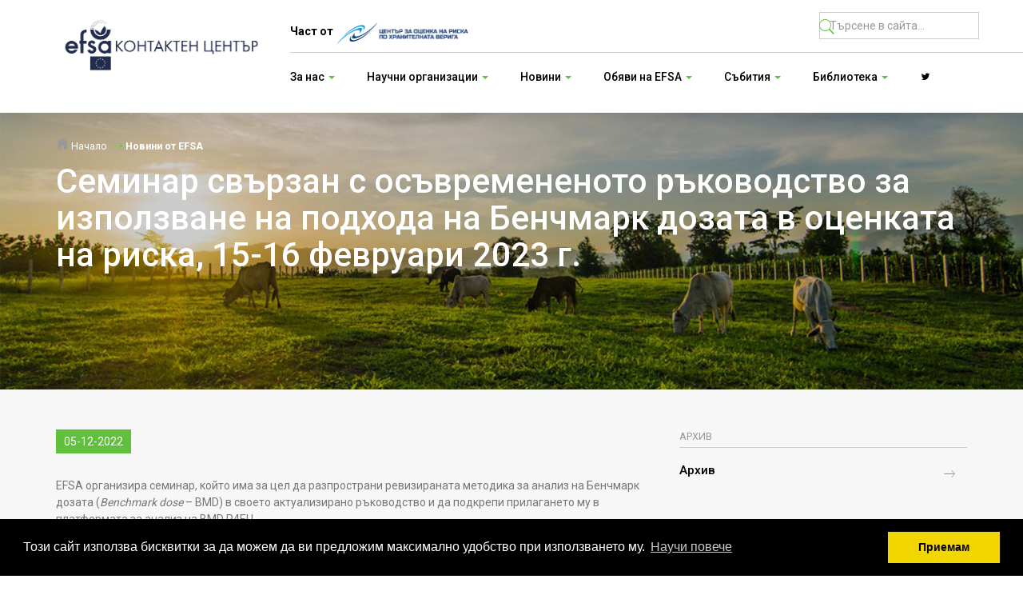

--- FILE ---
content_type: text/html; charset=UTF-8
request_url: https://focalpointbg.com/%D0%A1%D0%B5%D0%BC%D0%B8%D0%BD%D0%B0%D1%80-%D1%81%D0%B2%D1%8A%D1%80%D0%B7%D0%B0%D0%BD-%D1%81-%D0%BE%D1%81%D1%8A%D0%B2%D1%80%D0%B5%D0%BC%D0%B5%D0%BD%D0%B5%D0%BD%D0%BE%D1%82%D0%BE-%D1%80%D1%8A%D0%BA%D0%BE%D0%B2%D0%BE%D0%B4%D1%81%D1%82%D0%B2%D0%BE-%D0%B7%D0%B0-%D0%B8%D0%B7%D0%BF%D0%BE%D0%BB%D0%B7%D0%B2%D0%B0%D0%BD%D0%B5-%D0%BD%D0%B0-%D0%BF%D0%BE%D0%B4%D1%85%D0%BE%D0%B4%D0%B0-n-1379
body_size: 7438
content:
<!DOCTYPE html>

<html lang="bg">
    <head>
        <title>EFSA - България</title>
        <meta charset="UTF-8">
        <meta name="viewport" content="width=device-width, initial-scale=1.0">
		<link href="https://fonts.googleapis.com/css?family=Roboto:100,300,400,500,700,900&amp;subset=cyrillic,cyrillic-ext,latin-ext" rel="stylesheet">
		<link rel="stylesheet" href="https://maxst.icons8.com/vue-static/landings/line-awesome/line-awesome/1.3.0/css/line-awesome.min.css">
        <link rel="stylesheet" href="css/bootstrap.css">
        <link rel="stylesheet" href="css/ionicons.min.css">
        <link rel="stylesheet" href="css/slick.css">
        <link rel="stylesheet" href="css/style.1.0.2.css">
        <script type="text/javascript" src="js/jquery-1.11.3.min.js"></script>
        <script type="text/javascript" src="js/bootstrap.min.js"></script>
        <script type="text/javascript" src="js/slick.min.js"></script>
        <script type="text/javascript" src="js/scrollreveal.min.js"></script>
        <script type="text/javascript" src="js/jquery.matchHeight-min.js"></script>
        <script type="text/javascript" src="js/app.1.1.3.js?v2"></script>
        <!--[if lt IE 9]>
          <script src="https://oss.maxcdn.com/html5shiv/3.7.2/html5shiv.min.js"></script>
          <script src="https://oss.maxcdn.com/respond/1.4.2/respond.min.js"></script>
        <![endif]--> 
		
		<!-- Global site tag (gtag.js) - Google Analytics -->
		<script async src="https://www.googletagmanager.com/gtag/js?id=G-M3FJ3RPJ5V"></script>
		<script>
		  window.dataLayer = window.dataLayer || [];
		  function gtag(){dataLayer.push(arguments);}
		  gtag('js', new Date());

		  gtag('config', 'G-M3FJ3RPJ5V');
		</script>
		
		<link rel="stylesheet" type="text/css" href="//cdnjs.cloudflare.com/ajax/libs/cookieconsent2/3.0.3/cookieconsent.min.css" />
		<script src="//cdnjs.cloudflare.com/ajax/libs/cookieconsent2/3.0.3/cookieconsent.min.js"></script>
		<script>
			window.addEventListener("load", function(){
			window.cookieconsent.initialise({
			  "palette": {
				"popup": {
				  "background": "#000"
				},
				"button": {
				  "background": "#f1d600"
				}
			  },
			  "content": {
				"message": "Този сайт използва бисквитки за да можем да ви предложим максимално удобство при използването му.",
				"dismiss": "Приемам",
				"link": "Научи повече",
				"href": "http://focalpointbg.com/cookies"
			  }
			})});
		</script>
    </head>
    <body>
        <div class="header-mobile">
            <a href="https://focalpointbg.com/" class="logo">
                <img src="images/fp_logo_new.png" alt="EFSA - България">
            </a>
            <span class="burger-menu"><i class="icon ion-android-menu"></i></span>
            <div class="hidden-menu">
                <ul class="header-navigation clearfix">
					<li class="dropdown">
					<a id="dAbout" data-target="#" href="" data-toggle="dropdown" role="button" aria-haspopup="true" aria-expanded="false">За нас <span class="caret caret-green"></span></a>
					<ul class="dropdown-menu" aria-labelledby="dAbout"><li><a href="http://focalpointbg.com/efsa-c-66" target="_blank">EFSA</a></li><li><a href="http://focalpointbg.com/?cat=67" target="_blank">БКЦ</a></li><li><a href="http://corhv.government.bg/защита-на-личните-данни-c-127" target="_blank">Защита на личните данни</a></li><li><a href="https://focalpointbg.com/%D0%9F%D0%BE%D0%BB%D0%B8%D1%82%D0%B8%D0%BA%D0%B0-%D0%BD%D0%B0-%D0%B4%D0%BE%D1%81%D1%82%D1%8A%D0%BF%D0%BD%D0%BE%D1%81%D1%82-n-1231" target="_blank">Политика на достъпност </a></li></ul>
				</li><li class="dropdown">
					<a id="dAbout" data-target="#" href="" data-toggle="dropdown" role="button" aria-haspopup="true" aria-expanded="false">Научни организации <span class="caret caret-green"></span></a>
					<ul class="dropdown-menu" aria-labelledby="dAbout"><li><a href="http://focalpointbg.com/български-организации-n-938" target="_blank">Български организации по чл.36</a></li><li><a href="https://focalpointbg.com/Европейски-организации-по-чл36-c-57">Европейски организации по чл.36</a></li><li><a href="https://focalpointbg.com/Проекти-на-efsa-c-58">Проекти на EFSA</a></li><li><a href="http://focalpointbg.com/организации-в-научната-мрежа-на-цорхв-n-932" target="_blank">Организации в научната мрежа на ЦОРХВ по чл. 6 от З ЦОРХВ</a></li></ul>
				</li><li class="dropdown">
					<a id="dAbout" data-target="#" href="" data-toggle="dropdown" role="button" aria-haspopup="true" aria-expanded="false">Новини <span class="caret caret-green"></span></a>
					<ul class="dropdown-menu" aria-labelledby="dAbout"><li><a href="https://focalpointbg.com/Новини-от-efsa-c-23">Новини от EFSA</a></li><li><a href="https://focalpointbg.com/Новини-от-dg-sante-c-24">Новини от DG SANTE</a></li><li><a href="https://focalpointbg.com/Актуално-efsa-c-84">Актуално EFSA</a></li></ul>
				</li><li class="dropdown">
					<a id="dAbout" data-target="#" href="" data-toggle="dropdown" role="button" aria-haspopup="true" aria-expanded="false">Обяви на EFSA <span class="caret caret-green"></span></a>
					<ul class="dropdown-menu" aria-labelledby="dAbout"><li><a href="https://focalpointbg.com/Кариери-в-efsa-c-16">Кариери в EFSA</a></li><li><a href="https://focalpointbg.com/Грантове-на-efsa-c-38">Грантове на EFSA</a></li><li><a href="https://focalpointbg.com/Обществени-поръчки-на-efsa-c-22">Обществени поръчки на EFSA</a></li><li><a href="http://www.efsa.europa.eu/en/calls/consultations.htm" target="_blank">Консултации</a></li><li><a href="https://focalpointbg.com/Покани-за-данни-от-efsa-c-90">Покани за данни от EFSA</a></li></ul>
				</li><li class="dropdown">
					<a id="dAbout" data-target="#" href="" data-toggle="dropdown" role="button" aria-haspopup="true" aria-expanded="false">Събития <span class="caret caret-green"></span></a>
					<ul class="dropdown-menu" aria-labelledby="dAbout"><li><a href="https://focalpointbg.com/Събития-c-17">Събития</a></li><li><a href="https://focalpointbg.com/Кампании-на-ЕОБХ-c-91">Кампании на ЕОБХ</a></li></ul>
				</li><li class="dropdown">
					<a id="dAbout" data-target="#" href="" data-toggle="dropdown" role="button" aria-haspopup="true" aria-expanded="false">Библиотека <span class="caret caret-green"></span></a>
					<ul class="dropdown-menu" aria-labelledby="dAbout"><li><a href="https://focalpointbg.com/Научни-становища-c-54">Научни становища</a></li><li><a href="https://focalpointbg.com/Публикации-c-27">Публикации</a></li><li><a href="https://focalpointbg.com/Научни-становища-на-ЦОРХВ-c-31">Научни становища на ЦОРХВ</a></li><li><a href="https://focalpointbg.com/Оценка-и-комуникация-на-риска-c-32">Оценка и комуникация на риска</a></li><li><a href="https://focalpointbg.com/Полезни-връзки-c-50">Полезни връзки</a></li><li><a href="http://ec.europa.eu/food/audits-analysis/audit_reports/index.cfm" target="_blank">Одитни доклади на DG SANTE</a></li><li><a href="http://ec.europa.eu/food/audits-analysis/country_profiles/index.cfm" target="_blank">Профил на страната</a></li><li><a href="https://focalpointbg.com/Архив-Новини-от-dg-sante-c-79">Архив Новини от DG SANTE</a></li><li><a href="https://focalpointbg.com/Архив-c-72">Архив</a></li><li><a href="https://focalpointbg.com/Курсове-и-обучения-c-83">Курсове и обучения</a></li><li><a href="https://focalpointbg.com/Архив-Новини-от-efsa-c-86">Архив Новини от EFSA</a></li><li><a href="https://focalpointbg.com/Архив-Кариери-c-88">Архив Кариери</a></li><li><a href="https://focalpointbg.com/Архив-Събития-c-89">Архив Събития</a></li><li><a href="https://focalpointbg.com/Постерни-сесии-c-99">Постерни сесии</a></li><li><a href="https://focalpointbg.com/Архив-Обществени-поръчки-на-efsa-c-101">Архив Обществени поръчки на EFSA</a></li><li><a href="https://focalpointbg.com/Снимки-от-Събития-c-102">Снимки от Събития</a></li></ul>
				</li>
                </ul>
            </div>
        </div>
        <header class="header header-desktop">
            <div class="container">
                <div class="row">
                    <div class="col-md-3">
                        <a href="https://focalpointbg.com/" class="logo">
                            <img src="images/fp_logo_new.png" alt="EFSA - България">
                        </a>
                    </div>
                    <div class="col-md-9">
                        <div class="top-header">
							<div class="row">
								<div class="col-md-8"><a href="https://corhv.government.bg/" target="_blank"><span style="font-weight: bold;">Част от</span> <img src="https://focalpointbg.com/images/corhv.png" style="max-height: 50px;"></a></div>
								<div class="col-md-4">
													<form class="search-block" action="https://focalpointbg.com/" method="get">
														<span for="search"><i class="icon ion-ios-search"></i></span>
														<input type="text" class="form-control" id="search" name="search" placeholder="Търсене в сайта..." title="Търсене в сайта...">
													</form>
								</div>
							</div>
                        </div>
                        <div class="bottom-header">
                            <ul class="header-navigation clearfix">
                                <li class="dropdown">
					<a id="dAbout" data-target="#" href="" data-toggle="dropdown" role="button" aria-haspopup="true" aria-expanded="false">За нас <span class="caret caret-green"></span></a>
					<ul class="dropdown-menu" aria-labelledby="dAbout"><li><a href="http://focalpointbg.com/efsa-c-66" target="_blank">EFSA</a></li><li><a href="http://focalpointbg.com/?cat=67" target="_blank">БКЦ</a></li><li><a href="http://corhv.government.bg/защита-на-личните-данни-c-127" target="_blank">Защита на личните данни</a></li><li><a href="https://focalpointbg.com/%D0%9F%D0%BE%D0%BB%D0%B8%D1%82%D0%B8%D0%BA%D0%B0-%D0%BD%D0%B0-%D0%B4%D0%BE%D1%81%D1%82%D1%8A%D0%BF%D0%BD%D0%BE%D1%81%D1%82-n-1231" target="_blank">Политика на достъпност </a></li></ul>
				</li><li class="dropdown">
					<a id="dAbout" data-target="#" href="" data-toggle="dropdown" role="button" aria-haspopup="true" aria-expanded="false">Научни организации <span class="caret caret-green"></span></a>
					<ul class="dropdown-menu" aria-labelledby="dAbout"><li><a href="http://focalpointbg.com/български-организации-n-938" target="_blank">Български организации по чл.36</a></li><li><a href="https://focalpointbg.com/Европейски-организации-по-чл36-c-57">Европейски организации по чл.36</a></li><li><a href="https://focalpointbg.com/Проекти-на-efsa-c-58">Проекти на EFSA</a></li><li><a href="http://focalpointbg.com/организации-в-научната-мрежа-на-цорхв-n-932" target="_blank">Организации в научната мрежа на ЦОРХВ по чл. 6 от З ЦОРХВ</a></li></ul>
				</li><li class="dropdown">
					<a id="dAbout" data-target="#" href="" data-toggle="dropdown" role="button" aria-haspopup="true" aria-expanded="false">Новини <span class="caret caret-green"></span></a>
					<ul class="dropdown-menu" aria-labelledby="dAbout"><li><a href="https://focalpointbg.com/Новини-от-efsa-c-23">Новини от EFSA</a></li><li><a href="https://focalpointbg.com/Новини-от-dg-sante-c-24">Новини от DG SANTE</a></li><li><a href="https://focalpointbg.com/Актуално-efsa-c-84">Актуално EFSA</a></li></ul>
				</li><li class="dropdown">
					<a id="dAbout" data-target="#" href="" data-toggle="dropdown" role="button" aria-haspopup="true" aria-expanded="false">Обяви на EFSA <span class="caret caret-green"></span></a>
					<ul class="dropdown-menu" aria-labelledby="dAbout"><li><a href="https://focalpointbg.com/Кариери-в-efsa-c-16">Кариери в EFSA</a></li><li><a href="https://focalpointbg.com/Грантове-на-efsa-c-38">Грантове на EFSA</a></li><li><a href="https://focalpointbg.com/Обществени-поръчки-на-efsa-c-22">Обществени поръчки на EFSA</a></li><li><a href="http://www.efsa.europa.eu/en/calls/consultations.htm" target="_blank">Консултации</a></li><li><a href="https://focalpointbg.com/Покани-за-данни-от-efsa-c-90">Покани за данни от EFSA</a></li></ul>
				</li><li class="dropdown">
					<a id="dAbout" data-target="#" href="" data-toggle="dropdown" role="button" aria-haspopup="true" aria-expanded="false">Събития <span class="caret caret-green"></span></a>
					<ul class="dropdown-menu" aria-labelledby="dAbout"><li><a href="https://focalpointbg.com/Събития-c-17">Събития</a></li><li><a href="https://focalpointbg.com/Кампании-на-ЕОБХ-c-91">Кампании на ЕОБХ</a></li></ul>
				</li><li class="dropdown">
					<a id="dAbout" data-target="#" href="" data-toggle="dropdown" role="button" aria-haspopup="true" aria-expanded="false">Библиотека <span class="caret caret-green"></span></a>
					<ul class="dropdown-menu" aria-labelledby="dAbout"><li><a href="https://focalpointbg.com/Научни-становища-c-54">Научни становища</a></li><li><a href="https://focalpointbg.com/Публикации-c-27">Публикации</a></li><li><a href="https://focalpointbg.com/Научни-становища-на-ЦОРХВ-c-31">Научни становища на ЦОРХВ</a></li><li><a href="https://focalpointbg.com/Оценка-и-комуникация-на-риска-c-32">Оценка и комуникация на риска</a></li><li><a href="https://focalpointbg.com/Полезни-връзки-c-50">Полезни връзки</a></li><li><a href="http://ec.europa.eu/food/audits-analysis/audit_reports/index.cfm" target="_blank">Одитни доклади на DG SANTE</a></li><li><a href="http://ec.europa.eu/food/audits-analysis/country_profiles/index.cfm" target="_blank">Профил на страната</a></li><li><a href="https://focalpointbg.com/Архив-Новини-от-dg-sante-c-79">Архив Новини от DG SANTE</a></li><li><a href="https://focalpointbg.com/Архив-c-72">Архив</a></li><li><a href="https://focalpointbg.com/Курсове-и-обучения-c-83">Курсове и обучения</a></li><li><a href="https://focalpointbg.com/Архив-Новини-от-efsa-c-86">Архив Новини от EFSA</a></li><li><a href="https://focalpointbg.com/Архив-Кариери-c-88">Архив Кариери</a></li><li><a href="https://focalpointbg.com/Архив-Събития-c-89">Архив Събития</a></li><li><a href="https://focalpointbg.com/Постерни-сесии-c-99">Постерни сесии</a></li><li><a href="https://focalpointbg.com/Архив-Обществени-поръчки-на-efsa-c-101">Архив Обществени поръчки на EFSA</a></li><li><a href="https://focalpointbg.com/Снимки-от-Събития-c-102">Снимки от Събития</a></li></ul>
				</li>
								<li><a href="https://twitter.com/BG_EFSA" target="_blank"><i class="lab la-twitter"></i></a></li>
                            </ul>
                        </div>
                    </div>
                </div>
            </div>
        </header><section id="main-new" >
            <div class="breadcrumb-container">
                <div class="container">
                    <div class="row">
                        <div class="col-md-12">
                            <ol class="breadcrumb">
                                <li><a href="https://focalpointbg.com/"><i class="icon ion-android-home" style="color:#999; font-size:1.6em;"></i> Начало</a></li>
                                <li class="active"><a href="#">Новини от EFSA</a></li>
                              </ol>
                            <h1 class="page-title">Семинар свързан с осъвремененото ръководство за използване на подхода на Бенчмарк дозата в оценката на риска, 15-16 февруари 2023 г.</h1>
                        </div>
                    </div>
                </div>
            </div>
            <div class="main-news-overlay"></div>
        </section>
        <section id="pageInternalContent">
            <div class="container">
                <div class="open-news-container">
                    <div class="row">
                        <div class="col-md-8">
                            <div class="news-open-info"><span class="green-label">05-12-2022</span></div>
							<p>
								<p>EFSA организира семинар, който има за цел да разпространи ревизираната методика за анализ на Бенчмарк дозата (<em>Benchmark dose</em> &ndash; BMD) в своето актуализирано ръководство и да подкрепи прилагането му в платформата за анализ на BMD R4EU.</p>
<p>Семинарът ще се състои следобед на 15 февруари и сутринта на 16 февруари и е разделен на следните две части:</p>
<ul>
<li>Представяне на новото ръководство, промените в сравнение с предишната версия и препоръчания подход на EFSA за анализ на BMD;</li>
<li>Демонстрация на новия подход при използване на платформата за анализ на BMD R4EU с казуси, свързани с пестициди.</li>
</ul>
<p>Регистрацията е до <strong>9 януари 2023 г.</strong> в 12:00 ч. (CET) на следния линк:</p>
<p><a href="https://events.efsa.europa.eu/event/ar/369/workshop-on-efsas-updated-guidance-on-the-use-of-the-benchmark-dose-approach-in-risk-assessment">https://events.efsa.europa.eu/event/ar/369/workshop-on-efsas-updated-guidance-on-the-use-of-the-benchmark-dose-approach-in-risk-assessment</a></p>
<p>По-подробна информация за събитието може да получите на електронния адрес на EFSA:</p>
<p><a href="https://www.efsa.europa.eu/en/events/register-now-deadline-9-january-workshop-efsas-updated-guidance-use-benchmark-dose-approach">https://www.efsa.europa.eu/en/events/register-now-deadline-9-january-workshop-efsas-updated-guidance-use-benchmark-dose-approach</a></p>
<p>&nbsp;</p>
<p>&nbsp;</p>
<p><strong><em data-uw-styling-context="true">Национален контактен център на EFSA</em><em data-uw-styling-context="true"><br />Център за оценка на риска по хранителната верига<br />Министерство на земеделието, храните и горите<br />Бул. Цар Борис III, 136<br />1618, София<br />БЪЛГАРИЯ<br /><a href="mailto:EFSAfocalpoint@mzh.government.bg" target="_blank" data-uw-styling-context="true">EFSAfocalpoint@mzh.government.bg</a><br /><a href="http://corhv.government.bg/" target="_blank" data-uw-styling-context="true">http://corhv.government.bg/</a><br /><a href="../" target="_blank" data-uw-styling-context="true">http://focalpointbg.com/</a></em></strong></p>
							</p>
                            <div class="share-block">
                                <span class="small-title small-title-full">сподели страницата</span>
                                <div class="btn-toolbar" role="toolbar" aria-label="...">
                                    <div class="btn-group" role="group">
                                        <button type="button" class="btn share-btn"><i class="icon ion-social-facebook"></i> Facebook </button>
                                    </div>
                                    <div class="btn-group" role="group" >
                                        <button type="button" class="btn share-btn"><i class="icon ion-social-twitter"></i> Twitter </button>
                                    </div>
                                </div>
                            </div>
                        </div>
                        <div class="col-md-4">
                            <span class="small-title small-title-full">Архив</span>
                            <ul class="files-list">
                                <li>
                                    <a href="">
                                        <h4>Архив</h4>
                                        <span class="file-arrow"><i class="icon ion-ios-arrow-thin-right"></i></span>
                                    </a>
                                </li>
                            </ul>
                        </div>
                    </div>
                </div>
            </div>
        </section><section class="tools" style="margin-top: 25px;">
            <div class="container">
                <div class="row">
                    <div class="col-md-10 col-md-offset-1">
                        <div class="tools-content">
                            <a href="https://focalpointbg.com/efsa-c-23" class="newsletter-tool">
                                <span class="newsletter-icon "><i class="icon ion-ios-email-outline"></i></span>
                                <span class="bold">EFSA</span>
                                Новини <span class="white-label">ново</span>
                            </a>
                            <a href="https://focalpointbg.com/efsa-c-16" class="alert-tool">
                                <span class="alert-icon "><i class="ion-ios-flag-outline"></i></span>
                                <span class="bold">EFSA</span>
                                 Обяви <span class="white-label">ново</span>
                            </a>
                        </div>
                    </div>
                </div>
                
            </div>
        </section>
        <footer class="footer">
            <div class="container">
                <div class="row">
                    <div class="col-md-2 col-sm-6">
                        <span class="small-footer-title">Адрес</span>
                        <p class="footer-data">
                            бул. "Цар Борис III" 136,етаж 11 София,<br/> България 1618
                        </p>
                        <a href="https://www.google.com/maps/place/ul.+%22Gusla%22,+1618+kv.+Ovcha+kupel,+Sofia/@42.6701276,23.26716,18z/data=!4m5!3m4!1s0x40aa84cbf87878ef:0xab2425f008702a82!8m2!3d42.6702499!4d23.2682812" class="btn btn-default" target="_blank">Виж на картата</a>
                        <br/><br/>
                         <span class="small-footer-title">контактен център</span>
                        <p class="footer-data">
                           Email:  EFSAfocalpoint@ mzh.government.bg<br/>
                           Тел.:  +359 2 427 30 56
                        </p>
                        <br/>
                         <span class="small-footer-title">Национална контактна точка</span>
                        <p class="footer-data">
                           Email: lpolihronova@mzh.government.bg
                        </p>
						
						<p>
							<a href=" https://www.efsa.europa.eu/en/partnersnetworks/eumembers" target="_blank"><img src="images/fp_logo_footer.png" style="width: 100%;" alt="EFSA"></a>
						</p>
					</div> 
                    <div class="col-md-2 col-sm-6">
                        <span class="small-footer-title">Новини</span>
                      
                        <ul class="footer-list">
                            <li>
                                <a href="https://focalpointbg.com/eu-fora-2026-2027--calls-open!-n-1729">
                                   EU-FORA 2026-2027 - Calls open!
                                </a>
                            </li><li>
                                <a href="https://focalpointbg.com/Покана-за-номиниране-на-участник-в-обучение-tkplate-n-1727">
                                   Покана за номиниране на участник в обучение TKPlate
                                </a>
                            </li>
                        </ul>
                         <span class="small-footer-title">ОБЯВИ</span>
                      
                        <ul class="footer-list">
                            <li>
                                <a href="https://focalpointbg.com/Възможност-за-командирован-национален-експерт-в-efsa-n-1711">
                                   Възможност за командирован национален експерт в EFSA
                                </a>
                            </li><li>
                                <a href="https://focalpointbg.com/Свободна-позиция-в-efsa-–-началник-на-отдел-„Административно-управление“-n-1693">
                                   Свободна позиция в EFSA – началник на отдел „Административно управление“
                                </a>
                            </li>
                        </ul>
						<p><a href="https://worldfoodsafetyalmanac.bfr.berlin/index.php?title=Main_Page" target="_blank"><img src="https://focalpointbg.com/images/banners/BfR_WFSA_Visual_Claim_Square.jpg" style="width: 100%;"></a></p>
					</div> 
                    <div class="col-md-2 col-sm-6">
                        <span class="small-footer-title">БИБЛИОТЕКА</span>
                        <ul class="footer-links-list">
                            <li>
                                <a href="https://focalpointbg.com/законодателство-c-26">Законодателство</a>
                            </li>
                            <li>
                                <a href="https://focalpointbg.com/становища-на-експерти-c-31">Становища на експерти</a>
                            </li>
                            <li>
                                <a href="https://focalpointbg.com/опасности-в-храни-c-25">Опасности в храни</a>
                            </li>
                            <li>
                                <a href="https://focalpointbg.com/работни-програми-c-35">Работни програми</a>
                            </li>
                            <li>
                                <a href="https://focalpointbg.com/публикации-c-27">Публикации</a>
                            </li>
							<li>
								<a href="https://focalpointbg.com/sitemap">Карта на сайта</a>
							</li>
                            
                        </ul>
                        <span class="small-footer-title">събития</span>
                        <ul class="footer-links-list">
                            <li>
                                <a href="https://focalpointbg.com/events">Събития</a>
                            </li>
							<li>
                                <a href="https://focalpointbg.com/%D0%9A%D0%B0%D0%BC%D0%BF%D0%B0%D0%BD%D0%B8%D0%B8-%D0%BD%D0%B0-%D0%95%D0%9E%D0%91%D0%A5-c-91">Кампании на ЕОБХ</a>
                            </li>
						</ul>
						<p><a href="https://focalpointbg.com/%D0%9A%D0%B0%D0%BA-%D1%80%D0%B0%D0%B1%D0%BE%D1%82%D0%B8-%D0%BC%D1%80%D0%B5%D0%B6%D0%B0%D1%82%D0%B0-%D0%BE%D1%82-%D0%BA%D0%BE%D0%BD%D1%82%D0%B0%D0%BA%D1%82%D0%BD%D0%B8-%D1%82%D0%BE%D1%87%D0%BA%D0%B8-%D0%BD%D0%B0-efsa-n-1503"><img src="https://focalpointbg.com/images/focal-points-network-infographic.png" style="width: 100%;" alt="Информационна кампания на ЕОБХ за здраве на растенията"></a></p>
                    </div> 
                    <div class="col-md-3 col-sm-6">
                        <div class="image-container text-center">
                            <a href="http://www.efsa.europa.eu/en/calls/art36grants" target="_blank"><img src="images/thematic-grants-170503.png" alt="EFSA Grants"></a>
                        </div>
                    </div>
					<div class="col-md-3 col-sm-6">
                        <div class="image-container text-center">
                            <a href="https://focalpointbg.com/?news=1086" target="_blank"><img src="images/Career_EFSA.jpg" alt="EFSA Career"></a>
                        </div>
                    </div> 
                </div>
				<div class="subscribe-box">
                    <div class="row">
                        <div class="col-lg-6 col-lg-offset-3 col-md-8 col-md-offset-2">
                           
                            <form action="" class="add-subscriber">
								<input type="hidden" name="type" value="add_subscriber">
                                    <div class="newsletter-container">
                                        <h2>Запишете се, за да сте информирани!</h2>
                                        <p class="newsletter-info">Получавайте първи информация и новини от EFSA Контактен център</p>
                                        <span class="newsletter-icon">
                                            <svg xmlns="http://www.w3.org/2000/svg" class="icon icon-tabler icon-tabler-mailbox" width="44" height="44" viewBox="0 0 24 24" stroke-width="1.5" stroke="#2c3e50" fill="none" stroke-linecap="round" stroke-linejoin="round">
                                                <path stroke="none" d="M0 0h24v24H0z" fill="none"/>
                                                <path d="M10 21v-6.5a3.5 3.5 0 0 0 -7 0v6.5h18v-6a4 4 0 0 0 -4 -4h-10.5" />
                                                <path d="M12 11v-8h4l2 2l-2 2h-4" />
                                                <path d="M6 15h1" />
                                              </svg>
                                        </span>
										<div id="subscribe-response" class="green"></div>
                                        <div class="input-newsletter-container">
                                            <input type="email" id="subscriber_email" name="subscriber_email" class="form-control" placeholder="Въведете e-mail..." required>
                                            <button type="submit" class="submit-btn btn btn-default">Запиши се</button>
                                        </div>
                                        
                                    </div>
                            </form>
                        </div>
                    </div>
                </div>
                <div class="copyright">2025 Copyright © EFSA Контактен Център България. Всички права запазени. Разработено от <a href="http://cloudbm.com" target="_blank">CloudBM</a>.</div>
            </div>
        </footer>
        
        <script>
             var $slideContainter = $('.homeSlider').slick({
                 prevArrow: $('.prevHomeSlider'),
                 nextArrow: $('.nextHomeSlider'),
                  asNavFor: '.homeSliderNavigation'
            });
             $('.homeSliderNavigation').slick({
                 slidesToShow: 3,
                 slidesToScroll: 1,
                 asNavFor: '.homeSlider',
                 dots: false,
                 centerMode: true,
                 focusOnSelect: true,
                 arrows: false,
                 responsive: [
                    {
                      breakpoint: 768,
                      settings: {
                        arrows: false,
                        slidesToShow: 2
                      }
                    },
                    {
                      breakpoint: 480,
                      settings: {
                        arrows: false,
                        slidesToShow: 1
                      }
                    }
                  ]
               });
               
        
                $(function() {
                        $('.news-list li').matchHeight();
                });
                $(function() {
                        $('.home-slider-nav-item').matchHeight();
                });
                $(".checkbox-option").change(function() {
                    if($(this).is(':checked')) 
                        $(this).parent().addClass('selected'); 
                    else 
                        $(this).parent().removeClass('selected');
                });
                
                $( ".burger-menu" ).click(function() {
                    $( ".hidden-menu" ).toggleClass( "highlight" );
                  });
                    $(window).scroll(function() {    
                        var scroll = $(window).scrollTop();

                        if (scroll >= 300) {
                            $(".header").addClass("sticky");
                        } else {
                            $(".header").removeClass("sticky");
                        }
                    });
                   var header = $('.header'),
                    headerHeight = header.height(),
                    treshold = 0,
                    lastScroll = 0;

                    $(document).on('scroll', function (evt) {
                        var newScroll = $(document).scrollTop(),
                            diff = newScroll-lastScroll;

                        // normalize treshold range
                        treshold = (treshold+diff>headerHeight) ? headerHeight : treshold+diff;
                        treshold = (treshold < 0) ? 0 : treshold;

                        header.css('top', (-treshold)+'px');

                        lastScroll = newScroll;
                    });
                      window.sr = ScrollReveal();
                                sr.reveal('.lazy-load', {
                                        duration: 1000,
                                        opacity:0
                                });
        </script>
		
		<script>(function(d){var s = d.createElement("script");s.setAttribute("data-account", "E85gc8CN5T");s.setAttribute("src", "https://cdn.userway.org/widget.js");(d.body || d.head).appendChild(s);})(document)</script><noscript>Please ensure Javascript is enabled for purposes of <a href="https://userway.org">website accessibility</a></noscript>
    </body>
</html>

--- FILE ---
content_type: text/css
request_url: https://focalpointbg.com/css/style.1.0.2.css
body_size: 3892
content:
.header{
    position: fixed;
    width:100%;
    padding: 0;
    top:0;
    background:#fff;
    -webkit-box-shadow: 0px 0px 30px 0px rgba(0,0,0,0.15);
    -moz-box-shadow: 0px 0px 30px 0px rgba(0,0,0,0.15);
    box-shadow: 0px 0px 30px 0px rgba(0,0,0,0.15);
    z-index: 100;
     -webkit-transition: all 0.5s;
    -moz-transition: all 0.5s;
    -ms-transition: all 0.5s;
    -o-transition: all 0.5s;
    transition: all 0.5s;
}
.header .container{
    padding:15px 15px;
}
body{
    overflow-x: hidden;
    padding-top:141px;
}
.logo{
    display:inline-block;
}
.logo img{
    max-width: 100%;
}
.bottom-header{
    border-top:1px solid #ccc;
    position: relative;
}
.bottom-header:after{
    content:"";
    position: absolute;
    background:#ccc;
    top:-1px;
    left:100%;
    width:100%;
    height:1px;
}
.header-navigation{
    margin:0;
    padding:0;
    list-style:none;
}

.header-navigation > li{
    float:left;
    position: relative;
}
.header-navigation > li.active:after{
    content:"";
    position: absolute;
    top:-1px;
    background:#60c03b;
    left:0;
    right:40px;
    height:3px;
}
.header-navigation > li > a{
    padding:20px 40px 20px 0;
    display:block;
    font-weight: 500;
    border:0;
}
.header-navigation > li .dropdown-menu a{
    border-left:3px solid #fff;
     -webkit-transition: all 0.5s;
    -moz-transition: all 0.5s;
    -ms-transition: all 0.5s;
    -o-transition: all 0.5s;
    transition: all 0.5s;
}
.header-navigation > li > .dropdown-menu a:hover{
    border-left:3px solid #60c03b;
}
.top-header{
    height:50px;
    position: relative;
    width:100%;
}
.search-block{
    position: absolute;
    width:200px;
    right:0; 
}
.search-block span{
    font-size:1.8em;
    color:#60c03b;
    position: absolute;
    width:30px;
    height:30px;
    display:inline-block;
    left:0;
    top:0;
    bottom:0;
    margin:auto;
}
#websiteSearch{
    padding-left:30px;
    border:0;
    font-size:0.9em;
}
.lang-list{
    margin:0;
    padding:0;
    list-style: none;
    position: absolute;
    right:220px;
    text-align: right;
}
.lang-list > li{
    display:inline-block;
    position: relative;
    padding:0 8px;
}
.lang-list > li:after{
    left:100%;
    top:11px;
    bottom:11px;
    width:1px;
    background:#ccc;
    content: "";
    position: absolute;
}
.lang-list > li:last-child:after{
    display:none;
}
.lang-list > li a{
    color:#999;
    padding: 8px 0;
    display: block;
}
.lang-list > li.active a{
    color:#000;
}
.caret-green{
    color:#60c03b;
}
.slider-item{
    position: relative;
}
.image-container{
    position: relative;
}
.image-container img{
    max-width: 100%;
	min-width: 100%;
}
.slider-caption{
    position: absolute;
    bottom:180px;
    max-width: 700px;
    padding:50px 50px 50px 50px;
    background:rgba(108,193,76,0.8);
    margin:0 auto;
    left:0;
    right:0;
    text-align: center;
    color:#fff;
}
.slider-caption p{
    font-size:1.3em;
    font-weight: 300;
}
.slider-caption  a.slider-btn{
    position: absolute;
    left:0;
    right:0;
    text-align: center;
    max-width: 200px;
    margin:auto;
    bottom:-20px;
    font-size:1em;
}
.prevHomeSlider{
    position: absolute;
    width:40px;
    height:40px;
    background:rgba(0,0,0,0.2);
    color:#fff;
    left:0;
    top:0;
    bottom:0;
    margin:auto;
    font-size:2em;
    text-align: center;
    z-index:10;
    cursor:pointer;
}
.nextHomeSlider{
    position: absolute;
    width:40px;
    height:40px;
    background:rgba(0,0,0,0.2);
    color:#fff;
    right:0;
    top:0;
    bottom:0;
    margin:auto;
    font-size:2em;
    text-align: center;
    z-index:10;
    cursor:pointer; 
}
.homeSliderNavigation{
    position: absolute;
    max-width: 1200px;
    left:0;
    right:0;
    margin:auto;
    bottom:-90px;
}
#homeSliderSection{
    position: relative;
    background:#f7f7f7;
}
.home-slider-nav-item{
    background:#fff;
    padding:20px 30px;
    font-size:1.2em;
    -webkit-box-shadow: 0px 0px 20px 0px rgba(0,0,0,0.15);
    -moz-box-shadow: 0px 0px 20px 0px rgba(0,0,0,0.15);
    box-shadow: 0px 0px 20px 0px rgba(0,0,0,0.15);
    border-top:3px solid transparent;
    cursor:pointer;
    border-top:3px solid transparent;
    color:#999;
}
.homeSliderNavigation .slick-list{
    padding:10px 50px !important;
}
.slick-current .home-slider-nav-item {
    border-color:#60c03b;
    color:#000;
}
#focalInfo{
    background:#fff;
    padding: 0 0 100px 0
}
.focalInfoContent{
    padding-top: 28px;
	background:#f7f7f7;
}
.focalInfoTitle{
    text-align: center;
    font-weight: 400;
    font-size:1.7em;
    margin-bottom:30px;
}
.small-title{
    text-transform: uppercase;
    font-size:0.9em;
    color:#999;
}
.info-section{
    position: relative;
    -webkit-box-shadow: 0px 0px 20px 0px rgba(0,0,0,0.15);
    -moz-box-shadow: 0px 0px 20px 0px rgba(0,0,0,0.15);
    box-shadow: 0px 0px 20px 0px rgba(0,0,0,0.15);
    display:block;
    margin-bottom:-70px;
    height:400px;
    background:#fff;
    margin-top:15px;
    overflow: hidden;
    background:#000;
  
}
.overlay{
    position: absolute;
      -webkit-background-size: cover;
  -moz-background-size: cover;
  -o-background-size: cover;
  background-size: cover;
  top:0;
  bottom:0;
  left:0;
  right:0;
  z-index: 10;
   -webkit-transition: all 0.5s;
    -moz-transition: all 0.5s;
    -ms-transition: all 0.5s;
    -o-transition: all 0.5s;
    transition: all 0.5s;
}
.info-section .info-section-title{
    position: absolute;
    left:0;
    right:0;
    bottom:0;
    color:#fff;
    margin:0;
    z-index: 15;
    font-weight: 400;
    padding:30px;
    background: -moz-linear-gradient(top, rgba(0,0,0,0) 0%, rgba(0,0,0,0.65) 100%); /* FF3.6-15 */
    background: -webkit-linear-gradient(top, rgba(0,0,0,0) 0%,rgba(0,0,0,0.65) 100%); /* Chrome10-25,Safari5.1-6 */
    background: linear-gradient(to bottom, rgba(0,0,0,0) 0%,rgba(0,0,0,0.65) 100%); /* W3C, IE10+, FF16+, Chrome26+, Opera12+, Safari7+ */
    filter: progid:DXImageTransform.Microsoft.gradient( startColorstr='#00000000', endColorstr='#a6000000',GradientType=0 ); /* IE6-9 */
}
.info-section:hover .overlay{
    -ms-filter:"progid:DXImageTransform.Microsoft.Alpha(Opacity=90)";
    filter: alpha(opacity=90);
    -moz-opacity:0.9;
    -khtml-opacity: 0.9;
    opacity: 0.9;
    transform: scale(1.1);
    -o-transform: scale(1.1);
    -moz-animationtransform: scale(1.1);
    -webkit-transform: scale(1.1);
}
.section-title{
    text-transform: uppercase;
    text-align: center;
    font-weight: 700;
    font-size:3em;
}
#news{
    padding:40px 0;
}
.news-list{
    margin:30px 0;
    padding:0;
    list-style: none;
}
.news-list > li{
    float:left;
    width:33.33%;
    margin-bottom:20px;
    padding:0 30px 0 80px;
    position: relative;
    border-left:1px solid #ccc;
}
.news-list > li h3{
    font-size:1.4em;
    line-height: 1.4em;
}
.news-date{
    width:60px;
    background:#60c03b;
    color:#fff;
    padding:10px;
    text-transform: uppercase;
    position: absolute;
    left:-1px;
    top:0;
    text-align: center;
}
.news-date-day{
    font-weight: 500;
    font-size:2em;
}
.text-link{
    display:inline-block;
    color:#60c03b;
    margin-top:10px;
}
.contact-block-container{
    position: relative;
    width:100%;
    min-height:600px;
    background: url(../images/contact.jpg) no-repeat center center;  
    -webkit-background-size: cover;
    -moz-background-size: cover;
    -o-background-size: cover;
    background-size: cover;
    margin-bottom:50px;
}
.contact-block-overlay{
    position: absolute;
    bottom:50px;
    right:50px;
    padding:50px;
    background:#fff;
    width:450px;
}
.contact-block-overlay .section-title{
    text-align: left;
    margin:0 0 15px 0;
    font-size:2em;
}
.full-btn{
    display:block;
    width:100%;
    text-align: center;
    text-transform: uppercase;
}
.contact-list{
    margin:0 0 20px 0;
    padding:0;
    list-style:none;
}
.contact-list > li{
    padding:8px 0 8px 40px;
    font-size:1.1em;
     background: url(../images/check.png) no-repeat left center;  
}
.tools-content{
    height:250px;
    position: relative;
}
.newsletter-tool{
    position: absolute;
    width:55%;
    background:#0a94d6;
    color:#fff;
    display:block;
    padding:30px  10% 30px 100px;
    font-size:1.8em;
    font-weight: 300;
    margin-bottom:20px;
}
.newsletter-tool .bold,.alert-tool .bold{
    display:block;
    font-weight: 700;
}
.white-label{
    display:inline-block;
    font-size:0.65em;
    background:#fff;
    color:#0a94d6;
    padding:3px 10px;
}
.newsletter-tool .white-label{
     color:#0a94d6;
}
.newsletter-icon {
    font-size:2.2em;
    position: absolute;
    width:67px;
    height:67px;
    left:30px;
    display:block;
}
.alert-icon{
    font-size:2.2em;
    position: absolute;
    width:67px;
    height:67px;
    right:30px;
    display:block;
}
.alert-tool{
     position: absolute;
    width:55%;
    background:#60c03b;;
    color:#fff;
    display:block;
    padding:30px  100px 30px 10%;
    font-size:1.8em;
    font-weight: 300;
    margin-bottom:20px;
    right:0;
    top:50px;
    text-align: right;
}
.alert-tool:hover,.newsletter-tool:hover{
    color:#fff;
}
.tools{
    margin:30px 0;
}
.footer{
    margin-bottom:80px;
    background:url(../images/footer-bg.png) no-repeat center center;
}
.small-footer-title{
    text-transform: uppercase;
    font-size:0.75em;
}
.footer-data{
    color:#999;
    font-size:0.9em;
}
.footer-list{
    margin:0 0 30px 0;
    padding:0;
    list-style:none;
}
.footer-list li{
    margin-bottom:10px;
}
.footer-list li a{
     color:#999;
    font-size:0.9em;
}
.footer-links-list{
    margin:0 0 20px 0;
    padding:0;
    list-style:none;
}
.footer-links-list li{
    padding:3px 0 3px 10px;
    background:url(../images/listfooter.png) no-repeat left center;
}
.footer-links-list li a{
    display:block;
    color:#999;
    font-size:0.9em;
}
.copyright{
    padding:15px;
    background:#f7f7f7;
    text-align: center;
    font-size:0.8em;
    text-transform: uppercase;
    margin:20px 0;
}
#askModal .modal-content{
    padding:50px 150px;
    background:#60c03b;
}
.checkbox-option{
    display:none;
}
.checkbox-option-label{
    padding:5px 0 5px 30px;
    display:block;
    color:#fff;
    background:url(../images/check-custom.jpg) no-repeat left center;
    text-transform: none;
}
.checkbox-option-label.selected{
     background:url(../images/check-custom-active.jpg) no-repeat left center;
}
#askModal label{
    color:#fff;
}
#askModal .form-control{
    border-color:#fff;
}
.modal-title{
    font-weight: 300;
    text-align: center;
    margin:30px 0;
}
#askModal .modal-title{
    color:#fff;
}
#askModal .close-modal{
    font-size:3em;
    display:block;
    width:30px;
    height:30px;
    top:50px;
    right:50px;
    cursor:pointer;
    color:#fff;
    position: absolute;
    
}
#askModal .form-group{
    margin-bottom:25px;
}
.header-mobile{
    display:none;
}
.breadcrumb-container{
    padding:25px 0;
    margin-bottom:60px;
}
.page-title{
    margin-top:0;
    font-size:3em;
    color:#fff;
}
.btn-toolbar-right .btn-group{
    float:none;
}
.btn-toolbar-right{
    text-align: right;
    margin-top:25px;
}
#main-new{
    padding:0px 0 50px 0;
    background:#fff;
     background: url(../images/news-main.jpg) no-repeat center center;  
    -webkit-background-size: cover;
    -moz-background-size: cover;
    -o-background-size: cover;
    background-size: cover;
    position: relative;
}
#pageInternalContent{
     padding:50px 0;
    background:#f7f7f7;
}
.green{
    color:#60c03b;
}
.main-new-content{
    font-size:1.4em;
    font-weight: 300;
    color:#fff;
    margin-bottom:20px;
}
.main-new-title{
    font-size:2.4em;
    font-weight: 400;
    margin: 10px 0 20px 0;
    color:#fff;
}
.news-list-internal{
    margin:0 -2%;
    padding:0;
    list-style:none;
}
.news-list-internal > li{
    float:left;
    width:29.33%;
    margin:0 2% 40px 2%;
	height: 250px;
}
.news-list-internal > li a{
    background:#fff;
    display:block;
    position: relative;
    padding-bottom:80px;
	height: 250px;
	background-image: url('../images/news-default.jpg');
	background-position: right bottom;
}
.news-list-internal > li a h3{
    padding:30px 30px 0 30px;
    font-size:1.1em;
    margin:0;
    line-height: 1.3em;
}
.news-list-internal > li a .image-container{
    position: relative;
    -webkit-clip-path: polygon(0 0, 100% 0, 100% 90%, 0% 100%);
    clip-path: polygon(0 0, 100% 0, 100% 90%, 0% 100%);
    overflow: hidden;
}
.news-list-internal > li a img{
     -webkit-transition: all 0.5s;
    -moz-transition: all 0.5s;
    -ms-transition: all 0.5s;
    -o-transition: all 0.5s;
    transition: all 0.5s;
}
.news-list-internal > li a:hover img{
      transform: scale(1.1);
    -o-transform: scale(1.1);
    -moz-animationtransform: scale(1.1);
    -webkit-transform: scale(1.1);
}
.image-viewer{
    position: relative;
    
}
.green-label{
    display:inline-block;
    padding:5px 10px;
    background:#60c03b;
    color:#fff;
}
.news-list-internal > li a  .green-label{
    position: absolute;
    left:20px;
    bottom:-15px;
    z-index: 999;
}
.news-internal-date{
    position: absolute;
    display:block;
    left:30px;
    right:30px;
    bottom:30px;
    color:#777;
}
.main-news-overlay{
    background:rgba(0,0,0,0.2);
    position: absolute;
    z-index: 1;
    top:0;
    left:0;
    right:0;
    bottom:0;
}
#main-new .container, #main-new .breadcrumb-container{
    position: relative;
    z-index: 10;
}
.open-news-container .image-container{
   margin-bottom:20px; 
}
.open-news-container h3{
    line-height: 1.5em;
}
.open-news-container p{
    line-height: 1.5em;
    color:#777;
    margin-bottom:30px;
}
.share-btn{
    background:#fff;
    border:1px solid #ccc;
}
.small-title-full{
    padding-bottom:5px;
    border-bottom:1px solid #ccc;
    display:block;
    margin-bottom:10px;
}
.files-list{
    margin:0;
    padding:0;
    list-style:none;
}
.files-list > li{
    border-bottom:1px solid #ccc;
}
.files-list > li:last-child{
    border:0;
}
.files-list > li a{
    display:block;
    padding:10px 35px 10px 0px;
    position: relative;
}
.files-list > li a h4{
    font-weight: 500;
    font-size:1.1em;
    margin:0 0 5px 0;
}
.file-size{
    display:block;
    font-weight: 500;
    color:#999;
}
.file-arrow{
    position: absolute;
    right:15px;
    top:0;
    bottom:0;
    font-size:1.6em;
    width:14px;
    height:27px;
    margin:auto;
     color:#999;
}
.contactFormList{
    margin: 0;
    padding:0;
    list-style:none;
}
.contactFormList > li{
    padding:15px 0 15px 40px;
    position: relative;
    border-bottom:1px solid #ccc;
}
.contactFormList > li:last-child{
    border:0;
}
.contactFormList > li p{
    margin:0;
}
.share-block{
    margin-bottom:20px;
}
#main-new .btn-default,#main-new .btn-primary{
    margin-bottom:10px;
}
.contact-icon{
    font-size:2.3em;
    display:block;
    width:18px;
    height:39px;
    position: absolute;
    top:0;
    left:0;
    bottom:0;
    margin:auto;
}
.header.sticky{
    position: fixed;
    left:0;
    right:0;
    z-index: 1001;
}

.subscribe-box{
	padding:30px 0;
}
.newsletter-info{
	color: #999;
	font-size: 0.9em;
}
.subscribe-box h2{
	font-size:20px;
	margin:0 0 5px 0;
}
.newsletter-container{
	position:relative;
	padding-left:60px;
}
.newsletter-icon{
	position:absolute;
	left:0;
	width:46px;
	height:46px;
	position:absolute;
	top:0;
	margin:auto;
	bottom:0;
}
.newsletter-icon svg{
	stroke:#68c246;
}
.input-newsletter-container{
	position:relative;
	padding-right:135px;
}
.input-newsletter-container .submit-btn{
	position:absolute;
	right:0;
	top:0;
	bottom:0;
	margin:auto;
	width:130px;
}
.input-newsletter-container input{
	height:40px;
}
            
@media(max-width:1200px){
    .container{
        width:100%;
    }
    .header-navigation > li > a{
        padding: 20px 30px 20px 0;
    }
    .slider-caption{
        bottom:80px;
        padding:30px;
    }
     .slider-caption h1{
        margin:0 0 10px 0;
        font-size:1.8em;
    }
}
@media(max-width:1000px){
    .header-desktop{
        display:none;
    }
    .header-mobile{
        display:block;
        padding:10px 0;
        position: relative;
        -webkit-box-shadow: 0px 0px 30px 0px rgba(0,0,0,0.15);
        -moz-box-shadow: 0px 0px 30px 0px rgba(0,0,0,0.15);
        box-shadow: 0px 0px 30px 0px rgba(0,0,0,0.15);
        z-index: 100;
    }
    .header-mobile .logo{
        max-width: 80px;
        left:20px;
        margin-left:20px;
    }
    .burger-menu{
        font-size:2em;
        color:#60c03b;
        position: absolute;
        width:21px;
        height:40px;
        right:20px;
        top:23px;
        cursor:pointer;
    }
    .news-list-internal > li{
        width:46%;
    }
    .header-mobile .lang-list{
        right:55px;
        top:25px;
        bottom:initial;
    }
    .hidden-menu{
        position: absolute;
        background:#f7f7f7;
        padding:20px;
        top:100%;
        left:0;
        right:0;
        z-index: 100;
        display:none;
    }
    .hidden-menu.highlight{
        display:block;
    }
    .hidden-menu .header-navigation{
        margin:0;
        padding:0;
        
    }
    .hidden-menu .header-navigation > li{
        display:block;
        width:100%;
    }
    .hidden-menu .header-navigation > li.active:after{
        display:none;
    }
    .hidden-menu .header-navigation > li >  a{
        padding:5px 15px;
        border-left:3px solid transparent;
    }
    .hidden-menu .header-navigation > li.active > a{
        border-left:3px solid #60c03b;
    }
    .homeSliderNavigation{
        display:none;
    }
    body{
        padding-top:0;
    }
}
@media(max-width:768px){
    .page-title{
        font-size:2em;
    }
    .news-list-internal{
        margin:0;
    }
    .news-list-internal > li{
        width:100%;
        margin: 0 0 20px 0;
    }
    .btn-toolbar-right{
        margin-top:0;
        text-align: center;
    }
    .btn-toolbar-right .btn-group{
        padding-bottom:5px;
    }
    .breadcrumb-container{
        margin-bottom:0;
    }
    .slider-caption{
        position: initial;
        padding:30px;
        background: rgba(108,193,76,1);
    }
    .slider-caption h1{
        margin:0 0 10px 0;
        font-size:1.6em;
    }
    .slider-caption p{
        font-size:1em;
    }
    .info-section{
        margin-bottom:20px;
    }
    .slider-caption a.slider-btn{
        position: initial;
    }
    .news-list > li{
        width:100%;
        float:none;
        margin-bottom:20px;
    }
    .contact-block-overlay{
        width:auto;
        padding:30px;
        bottom:30px;
        right:30px;
        left:30px;
    }
    #askModal .modal-content{
        padding:30px;
    }
    #askModal .close-modal{
        top:20px;
        right:20px;
    }
    .newsletter-tool,.alert-tool{
        position: initial;
        width:100%;
        padding: 30px 30px 30px 100px;
        text-align: left;
        margin-bottom:20px;
    }
    .tools-content{
        height:auto;
    }
    .alert-icon{
        left: 30px;
        right:initial;
    }
}

@media(max-width:460px){
	.input-newsletter-container{
		padding-right:0;
	}
	.input-newsletter-container .submit-btn{
		position:relative;
		bottom:initial;
		right:initial;
		top:initial;
		width:100%;
		text-align: center;
		margin-top:10px;
	}
}

--- FILE ---
content_type: application/javascript
request_url: https://focalpointbg.com/js/app.1.1.3.js?v2
body_size: 607
content:
$(document).ready(function(){
	setRouter();
});

var host = "https://focalpointbg.com/";

function setRouter()
{
	$(".add-subscriber").off('submit');
	$('#event-signup').off('submit');
	$('#add-registration').off('submit');
	
	$(".add-subscriber").submit(function(e){
		e.preventDefault();
		
		var values=new FormData(this);
		
		sendForm(values,'subscribe-response');
	});
	
	$(".add-registration").submit(function(e){
		e.preventDefault();
		
		var values=new FormData(this);
		
		sendForm(values,'registration-content');
	})
	
	$('#event-signup').submit(function(e) {

    if(!checkRecaptcha()) {
        return false;
    }
});
}

function sendForm(values,dataReturnContent)
{
	$.ajax({
		url: 'data.php',
		type: 'post',
		data: values,
		beforeSend: function(){
			$('#'+dataReturnContent).html('<img src="'+host+'images/loading.gif">');
		},
		success: function(response){
			
			if (isJSON(response))
			{
				data=JSON.parse(response);
				
				$('#'+dataReturnContent).html(data.status);
			}
			else
			{
				$('#'+dataReturnContent).html(response);
			}
		},
		cache: false,
		contentType: false,
		processData: false
	});
}

function isJSON(str)
{
	try {
		return (JSON.parse(str));
	} catch (e) {
		return false;
	}
}

function checkRecaptcha() {
    res = $('#g-recaptcha-response').val();

    if (res == "" || res == undefined || res.length == 0)
        return false;
    else
        return true;
}